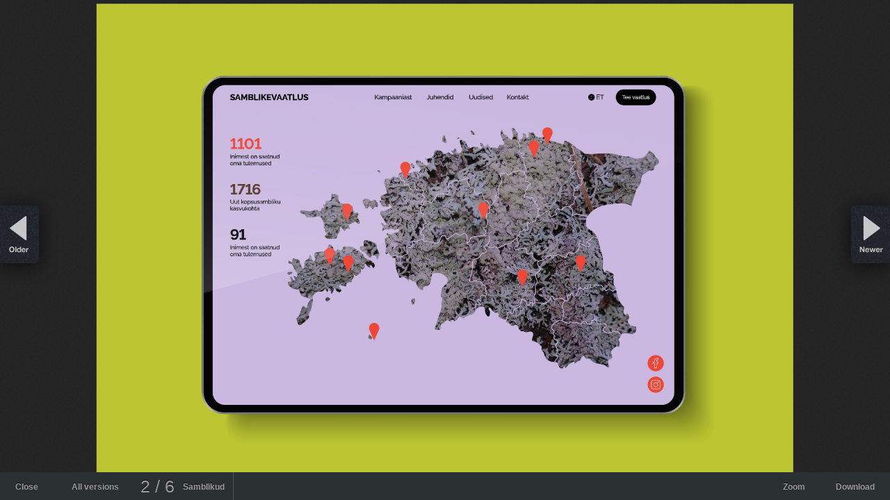

--- FILE ---
content_type: text/html; charset=utf-8
request_url: https://defolio.com/eda/2022-samblikud-3/93580
body_size: 748
content:
<!DOCTYPE html>
<html>
<head>
<meta charset='utf-8'>
<link href='//d31odqew6tipxn.cloudfront.net' rel='dns-prefetch'>
<title>Samblikud #2 - Eesti Disainiauhinnad 2022</title>
<link rel="stylesheet" href="/assets/fullview-0e1610d59e08165855ab9d679b5981fa18afd7f6ee28a31b71a25fe9e95f787f.css" />

<meta name="csrf-param" content="authenticity_token" />
<meta name="csrf-token" content="y0ZsYfocfF2EaKqegdRitGplBcpQVn-s_dYE5QR27CJrgCr6JbUSrO2WTcijPYExDkn8NHzbv3hz6wjtoZY-3A" />
<link href='/favicon.ico' rel='shortcut icon'>
<link href='/images/ios-icons/defolio-iphone-highres.png' rel='apple-touch-icon'>
<link href='/humans.txt' rel='author'>
</head>
<body id='full-image'>

<div class='center' data-dimensions='1754x1241' id='outer' style='background:   0 0'>
<img alt="samb_2.jpg" title="samb_2.jpg" src="////d31odqew6tipxn.cloudfront.net/images/0000/0009/3580/7a3d332f77396eb1c/original/samb_2.jpg" />
</div>
<footer id='controls-bottom'>
<a title="Back" id="back-link-2" href="/eda/2022-samblikud-3">Close</a>
<a title="Back" id="back-link" href="/eda/2022-samblikud-3">All versions</a>
<span id='versions'>
2
/
6
</span>
<span id='name'>

Samblikud
</span>
<a id="comment-link" class="hidden" href="javascript:;">Leave a comment</a>
<a id="download-link" href="////d31odqew6tipxn.cloudfront.net/images/0000/0009/3580/7a3d332f77396eb1c/original/samb_2.jpg">Download
</a><a rel="zoom" title="Zoom" href="javascript:;">Zoom</a>
</footer>
<a class="largelink" rel="previous" href="/eda/2022-samblikud-3/93579"></a>
<a class="largelink" rel="next" href="/eda/2022-samblikud-3/93581"></a>

<script src="/assets/fullview-7c8d439dfe27057466c0aead9a2797a5724b643b9c26128c9627d51b05ef03d2.js"></script>
<script>
  var _gaq=[["_setAccount","UA-18230394-1"],["_trackPageview"]];(function(a,b){var c=a.createElement(b),d=a.getElementsByTagName(b)[0];c.src="//www.google-analytics.com/ga.js",d.parentNode.insertBefore(c,d)})(document,"script")
</script>

</body>
</html>
